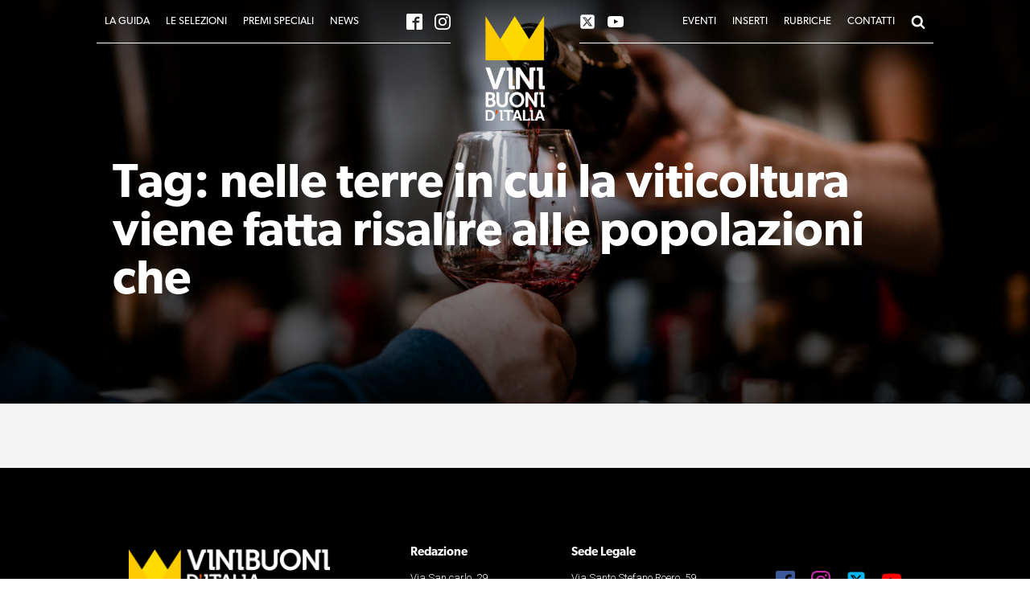

--- FILE ---
content_type: text/css
request_url: https://vinibuoni.it/wp-content/uploads/oxygen/css/6945.css?cache=1761637412&ver=6.8.3
body_size: 657
content:
#main_footer{background-color:#000000;color:#ffffff;font-size:13px;margin-top:auto}#div_block-320-4649{width:35%}#div_block-321-4649{width:20%}#div_block-335-4649{width:20.00%}#div_block-338-4649{width:25.00%;text-align:left;align-items:flex-end;justify-content:center}#div_block-361-4649{width:100%;border-top-width:1px;border-top-color:rgba(255,255,255,0.25);border-top-style:solid;align-items:center;padding-top:20px;padding-bottom:10px;flex-direction:row;display:flex;justify-content:center}@media (max-width:1560px){#div_block-320-4649{width:35%}}@media (max-width:1560px){#div_block-321-4649{width:20%}}@media (max-width:1560px){#div_block-335-4649{width:20.00%}}@media (max-width:1560px){#div_block-338-4649{width:25.00%}}@media (max-width:1079px){#div_block-320-4649{width:40%}}@media (max-width:1079px){#div_block-321-4649{width:30%}}@media (max-width:1079px){#div_block-335-4649{width:30%}}@media (max-width:1079px){#div_block-338-4649{width:100%;display:flex;align-items:center;border-top-color:rgba(255,255,255,0.25);border-top-width:1px;border-top-style:solid}}@media (max-width:779px){#div_block-320-4649{display:flex;align-items:center;order:1;width:50%;border-bottom-color:rgba(255,255,255,0.25);border-bottom-width:1px;border-bottom-style:solid}}@media (max-width:779px){#div_block-321-4649{order:3;width:50%}}@media (max-width:779px){#div_block-335-4649{order:4;width:50%}}@media (max-width:779px){#div_block-338-4649{display:flex;align-items:center;order:2;width:50%;border-top-style:none;border-bottom-color:rgba(255,255,255,0.25);border-bottom-width:1px;border-bottom-style:solid}}@media (max-width:559px){#div_block-321-4649{display:flex;align-items:center}}@media (max-width:559px){#div_block-335-4649{display:flex;align-items:center}}@media (max-width:559px){#div_block-338-4649{order:5;border-bottom-style:none;border-top-color:rgba(255,255,255,0.25);border-top-width:1px;border-top-style:solid}}@media (max-width:559px){#div_block-361-4649{flex-direction:column;display:flex}}@media (max-width:559px){#new_columns-319-4649> .ct-div-block{width:100% !important}#new_columns-319-4649{flex-direction:column}}@media (max-width:1079px){#new_columns-319-4649{display:flex;flex-wrap:wrap}}#headline-330-4649{font-size:15px}#headline-336-4649{font-size:15px}#text_block-326-4649{margin-top:10px;margin-bottom:auto}#text_block-328-4649{margin-top:10px}#text_block-337-4649{margin-top:10px}@media (max-width:559px){#text_block-328-4649{text-align:center}}@media (max-width:559px){#text_block-337-4649{text-align:center}}@media (max-width:559px){#text_block-362-4649{font-size:12px}}#link-324-4649{margin-top:auto}#image-325-4649{width:250px}#code_block-18-4774{margin-left:20px}@media (max-width:559px){#code_block-18-4774{margin-top:0.5rem;margin-left:auto;margin-right:auto}}#_social_icons-20-6411.oxy-social-icons{flex-direction:row;margin-right:-20px;margin-bottom:-20px}#_social_icons-20-6411.oxy-social-icons a{font-size:24px;margin-right:20px;margin-bottom:20px;blank}#_social_icons-20-6411.oxy-social-icons a.oxy-social-icons-facebook svg{color:#3b5998}#_social_icons-20-6411.oxy-social-icons a.oxy-social-icons-facebook:hover svg{color:#5b79b8}#_social_icons-20-6411.oxy-social-icons a.oxy-social-icons-instagram svg{color:#c32aa3}#_social_icons-20-6411.oxy-social-icons a.oxy-social-icons-instagram:hover svg{color:#e34ac3}#_social_icons-20-6411.oxy-social-icons a.oxy-social-icons-twitter svg{color:#00b6f1}#_social_icons-20-6411.oxy-social-icons a.oxy-social-icons-twitter:hover svg{color:#20d6ff}#_social_icons-20-6411.oxy-social-icons a.oxy-social-icons-linkedin svg{color:#007bb6}#_social_icons-20-6411.oxy-social-icons a.oxy-social-icons-linkedin:hover svg{color:#209bd6}#_social_icons-20-6411.oxy-social-icons a.oxy-social-icons-rss svg{color:#ee802f}#_social_icons-20-6411.oxy-social-icons a.oxy-social-icons-rss:hover svg{color:#ffa04f}#_social_icons-20-6411.oxy-social-icons a.oxy-social-icons-youtube svg{color:#ff0000}#_social_icons-20-6411.oxy-social-icons a.oxy-social-icons-youtube:hover svg{color:#ff4444}#_social_icons-20-6411.oxy-social-icons a svg{width:1em;height:1em}@media (max-width:1079px){#_social_icons-20-6411.oxy-social-icons{}#_social_icons-20-6411.oxy-social-icons a{font-size:px}#_social_icons-20-6411.oxy-social-icons a svg{width:0.5em;height:0.5em}}

--- FILE ---
content_type: text/css
request_url: https://vinibuoni.it/wp-content/uploads/oxygen/css/6942.css?cache=1733412991&ver=6.8.3
body_size: 2785
content:
#section-175-6397 > .ct-section-inner-wrap{padding-top:0;padding-right:0;padding-bottom:0;padding-left:0;display:flex;flex-direction:row}#section-175-6397{display:block}#section-175-6397{position:absolute;left:0px;right:0px;top:0px;z-index:999}@media (max-width:559px){#section-175-6397 > .ct-section-inner-wrap{display:flex;flex-wrap:wrap}#section-175-6397{display:block}}#div_block-317-6397{text-align:left;flex-direction:row;display:flex}#div_block-467-6397{width:100%;position:absolute;top:0px;left:0px;z-index:990}#div_block-469-6397{width:100%;max-width:1920px;margin-left:auto;margin-right:auto;height:195px;min-height:195px;background-image:linear-gradient(rgba(0,0,0,0.75),rgba(0,0,0,0) 100%)}#div_block-309-6397{text-align:left;flex-direction:row;display:flex;margin-left:auto}#div_block-200-6397{padding-top:20px;padding-bottom:20px;text-align:left;align-items:center;padding-left:20px;padding-right:20px;flex:1}#div_block-374-6397{margin-right:auto}#div_block-194-6397{margin-left:auto;margin-right:auto}#div_block-276-6397{background-image:url(https://vinibuoni.it/wp-content/uploads/2022/03/vbdi_2022-533-1.webp);flex-grow:1}#div_block-267-6397{background-image:url(https://vinibuoni.it/wp-content/uploads/2022/03/vbdi_2022-659-1.webp);flex-grow:1}#div_block-270-6397{background-image:url(https://vinibuoni.it/wp-content/uploads/2022/03/vbdi_2022-231-1.webp);flex-grow:1;background-position:0% bottom }#div_block-273-6397{background-image:url(https://vinibuoni.it/wp-content/uploads/2022/03/vbdi_2022-443-1.webp);flex-grow:1}#div_block-434-6397{background-image:url(https://vinibuoni.it/wp-content/uploads/2022/03/enoteca_italia.webp);flex-grow:1}#div_block-438-6397{background-image:url(https://vinibuoni.it/wp-content/uploads/2022/03/vbdi_2022-659-1.webp);flex-grow:1}#div_block-442-6397{background-image:url(https://vinibuoni.it/wp-content/uploads/2021/12/AdobeStock_164256333-scaled.jpeg);flex-grow:1;background-position:0% bottom }#div_block-446-6397{background-image:url(https://vinibuoni.it/wp-content/uploads/2021/05/bg-commissari.jpg);flex-grow:1}#div_block-263-6397{background-image:url(https://vinibuoni.it/wp-content/uploads/2022/03/aziende_img.webp);flex-grow:1}#div_block-279-6397{background-image:url(https://vinibuoni.it/wp-content/uploads/2022/03/corone_img.webp);flex-grow:1;background-position:0% 75%}#div_block-282-6397{background-image:url(https://vinibuoni.it/wp-content/uploads/2022/03/bianchi_back.webp);flex-grow:1;background-position:0% 75%}#div_block-285-6397{background-image:url(https://vinibuoni.it/wp-content/uploads/2022/03/pubblico_img.webp);flex-grow:1;background-position:0% 0%}#div_block-323-6397{background-image:url(https://vinibuoni.it/wp-content/uploads/2020/11/vbdi-2021.jpg);flex-grow:1}#div_block-327-6397{background-image:url(https://vinibuoni.it/wp-content/uploads/2021/08/2W3A5196.jpg);flex-grow:1}#div_block-332-6397{background-image:url(https://vinibuoni.it/wp-content/uploads/2020/05/11224607_631686523634844_1649773669329600914_o.jpg);flex-grow:1;background-position:0% bottom }#div_block-336-6397{background-image:url(https://vinibuoni.it/wp-content/uploads/2021/11/256282715_2404858802984265_4647958956975304657_n.jpg);flex-grow:1}#div_block-343-6397{background-image:url(https://vinibuoni.it/wp-content/uploads/2017/11/Levoni_Michele-DInnella.jpg);flex-grow:1}#div_block-347-6397{background-image:url(https://vinibuoni.it/wp-content/uploads/2019/11/ecofriendly.jpg);flex-grow:1}#div_block-352-6397{background-image:url(https://vinibuoni.it/wp-content/uploads/2017/08/amorim.jpg);flex-grow:1;background-position:0% bottom }#div_block-356-6397{background-image:url(https://vinibuoni.it/wp-content/uploads/2015/04/Vallagarina-01-CB-visitrovereto.jpg);flex-grow:1}@media (max-width:1560px){#div_block-469-6397{height:160px;min-height:160px}}@media (max-width:1079px){#div_block-200-6397{padding-left:0px;padding-right:0px}}@media (max-width:779px){#div_block-469-6397{min-height:120px;height:120px}}@media (max-width:559px){#div_block-188-6397{min-width:60px;width:auto}}@media (max-width:559px){#div_block-309-6397{display:none}}@media (max-width:559px){#div_block-200-6397{padding-left:5px;padding-right:5px;border-bottom-color:#ffffff;border-bottom-width:1px;border-bottom-style:solid;height:70px}}@media (max-width:559px){#div_block-193men-6397{min-width:60px;width:auto}}@media (max-width:559px){#div_block-374-6397{display:none}}#link-470-6397{display:none}#link-455-6397{padding-top:0px;padding-bottom:0px}#link-249-6397{background-size:cover;background-repeat:no-repeat;display:flex;background-position:50% 25%}#link-252-6397{background-size:cover;background-position:50% 75%}#link-256-6397{background-size:cover;background-repeat:no-repeat;background-position:50% 50%}#link-259-6397{background-size:cover;background-repeat:no-repeat;background-position:50% 50%}#link-433-6397{background-size:cover;background-repeat:no-repeat;display:flex;background-position:50% 25%}#link-437-6397{background-size:cover;background-position:50% 75%}#link-441-6397{background-size:cover;background-repeat:no-repeat;background-position:50% 50%}#link-445-6397{background-size:cover;background-repeat:no-repeat;background-position:50% 50%}#link-158-6397{background-size:cover;background-repeat:no-repeat;background-position:50% 25%}#link-161-6397{background-size:cover;background-position:50% 75%}#link-210-6397{background-size:cover;background-repeat:no-repeat;background-position:50% 50%}#link-213-6397{background-size:cover;background-repeat:no-repeat;background-position:50% 50%}#link-322-6397{background-size:cover;background-repeat:no-repeat;display:flex;background-position:50% 25%}#link-326-6397{background-size:cover;background-position:50% 75%}#link-331-6397{background-size:cover;background-repeat:no-repeat;background-position:50% 50%}#link-335-6397{background-size:cover;background-repeat:no-repeat;background-position:50% 50%}#link-342-6397{background-size:cover;background-repeat:no-repeat;display:flex;background-position:50% 25%}#link-346-6397{background-size:cover;background-position:50% 75%}#link-351-6397{background-size:cover;background-repeat:no-repeat;background-position:50% 50%}#link-355-6397{background-size:cover;background-repeat:no-repeat;background-position:50% 50%}@media (max-width:779px){#link-466-6397{display:none}}@media (max-width:779px){#link-470-6397{display:block}}@media (max-width:779px){#link-455-6397{display:flex;padding-left:20px;padding-right:20px;order:3;flex-grow:0}}@media (max-width:559px){#link-455-6397{padding-top:18px;padding-left:18px;padding-right:18px;padding-bottom:18px}}#image-10-6397{height:150px;width:auto;pointer-events:none}#image-471-6397{width:200px;pointer-events:none}@media (max-width:1560px){#image-10-6397{height:130px}}@media (max-width:1079px){#image-10-6397{height:110px}}#fancy_icon-319-6397{color:#f4f4f4}#fancy_icon-319-6397>svg{width:24px;height:24px}#fancy_icon-319-6397{margin-top:auto;margin-bottom:auto;margin-left:-24px}#fancy_icon-308-6397>svg{width:20px;height:20px}#fancy_icon-308-6397{margin-top:auto;margin-bottom:auto}@media (max-width:1560px){#fancy_icon-308-6397>svg{width:18px;height:18px}}@media (max-width:1079px){#fancy_icon-308-6397>svg{width:16px;height:16px}}@media (max-width:779px){#fancy_icon-308-6397>svg{width:24px;height:24px}}#code_block-316-6397{padding-bottom:20px;border-bottom-color:#f4f4f4;border-bottom-width:1px;border-bottom-style:solid;flex-grow:1}#_social_icons-459-6397.oxy-social-icons{flex-direction:row;margin-right:-15px;margin-bottom:-15px}#_social_icons-459-6397.oxy-social-icons a{font-size:20px;margin-right:15px;margin-bottom:15px;blank}#_social_icons-459-6397.oxy-social-icons a svg{width:1em;height:1em;color:#ffffff}#_social_icons-459-6397.oxy-social-icons a:hover svg{color:#ffddbb}#_social_icons-459-6397{margin-right:auto}#_social_icons-301-6397.oxy-social-icons{flex-direction:row;margin-right:-15px;margin-bottom:-15px}#_social_icons-301-6397.oxy-social-icons a{font-size:20px;margin-right:15px;margin-bottom:15px;blank}#_social_icons-301-6397.oxy-social-icons a svg{width:1em;height:1em;color:#ffffff}#_social_icons-301-6397.oxy-social-icons a:hover svg{color:#ffddbb}#_social_icons-301-6397{margin-left:auto}@media (max-width:1079px){#_social_icons-459-6397.oxy-social-icons{}#_social_icons-459-6397.oxy-social-icons a{font-size:18px}#_social_icons-459-6397.oxy-social-icons a svg{width:0.5em;height:0.5em}#_social_icons-459-6397{margin-right:auto}}@media (max-width:1079px){#_social_icons-301-6397.oxy-social-icons{}#_social_icons-301-6397.oxy-social-icons a{font-size:18px}#_social_icons-301-6397.oxy-social-icons a svg{width:0.5em;height:0.5em}}@media (max-width:779px){#_social_icons-459-6397.oxy-social-icons{}#_social_icons-459-6397.oxy-social-icons a{font-size:20px}#_social_icons-459-6397.oxy-social-icons a svg{width:0.5em;height:0.5em}}@media (max-width:779px){#_social_icons-301-6397.oxy-social-icons{}#_social_icons-301-6397.oxy-social-icons a{font-size:20px}#_social_icons-301-6397.oxy-social-icons a svg{width:0.5em;height:0.5em}}@media (max-width:559px){#_social_icons-459-6397.oxy-social-icons{}#_social_icons-459-6397.oxy-social-icons a{font-size:20px}#_social_icons-459-6397.oxy-social-icons a svg{width:0.5em;height:0.5em}#_social_icons-459-6397{padding-right:10px}}@media (max-width:559px){#_social_icons-301-6397.oxy-social-icons{}#_social_icons-301-6397.oxy-social-icons a{font-size:20px}#_social_icons-301-6397.oxy-social-icons a svg{width:0.5em;height:0.5em}#_social_icons-301-6397{padding-left:10px}}#modal-313-6397{width:80%;modal-position:center;background-color:transparent;backdrop-color:rgba(0,0,0,0.9)}.oxy-pro-menu-list{display:flex;padding:0;margin:0;align-items:center}.oxy-pro-menu .oxy-pro-menu-list .menu-item{list-style-type:none;display:flex;flex-direction:column;width:100%;transition-property:background-color,color,border-color}.oxy-pro-menu-list > .menu-item{white-space:nowrap}.oxy-pro-menu .oxy-pro-menu-list .menu-item a{text-decoration:none;border-style:solid;border-width:0;transition-timing-function:ease-in-out;transition-property:background-color,color,border-color;border-color:transparent}.oxy-pro-menu .oxy-pro-menu-list li.current-menu-item > a,.oxy-pro-menu .oxy-pro-menu-list li.menu-item:hover > a{border-color:currentColor}.oxy-pro-menu .menu-item,.oxy-pro-menu .sub-menu{position:relative}.oxy-pro-menu .menu-item .sub-menu{padding:0;flex-direction:column;white-space:nowrap;display:flex;visibility:hidden;position:absolute;z-index:9999999;top:100%;transition-property:opacity,transform,visibility}.oxy-pro-menu-off-canvas .sub-menu:before,.oxy-pro-menu-open .sub-menu:before{display:none}.oxy-pro-menu .menu-item .sub-menu.aos-animate,.oxy-pro-menu-init .menu-item .sub-menu[data-aos^=flip]{visibility:visible}.oxy-pro-menu-container:not(.oxy-pro-menu-init) .menu-item .sub-menu[data-aos^=flip]{transition-duration:0s}.oxy-pro-menu .sub-menu .sub-menu,.oxy-pro-menu.oxy-pro-menu-vertical .sub-menu{left:100%;top:0}.oxy-pro-menu .sub-menu.sub-menu-left{right:0;left:auto !important;margin-right:100%}.oxy-pro-menu-list > .menu-item > .sub-menu.sub-menu-left{margin-right:0}.oxy-pro-menu .sub-menu li.menu-item{flex-direction:column}.oxy-pro-menu-mobile-open-icon,.oxy-pro-menu-mobile-close-icon{display:none;cursor:pointer;align-items:center}.oxy-pro-menu-off-canvas .oxy-pro-menu-mobile-close-icon,.oxy-pro-menu-open .oxy-pro-menu-mobile-close-icon{display:inline-flex}.oxy-pro-menu-mobile-open-icon > svg,.oxy-pro-menu-mobile-close-icon > svg{fill:currentColor}.oxy-pro-menu-mobile-close-icon{position:absolute}.oxy-pro-menu.oxy-pro-menu-open .oxy-pro-menu-container{width:100%;position:fixed;top:0;right:0;left:0;bottom:0;display:flex;align-items:center;justify-content:center;overflow:auto;z-index:2147483642 !important;background-color:#fff}.oxy-pro-menu .oxy-pro-menu-container.oxy-pro-menu-container{transition-property:opacity,transform,visibility}.oxy-pro-menu .oxy-pro-menu-container.oxy-pro-menu-container[data-aos^=slide]{transition-property:transform}.oxy-pro-menu .oxy-pro-menu-container.oxy-pro-menu-off-canvas-container,.oxy-pro-menu .oxy-pro-menu-container.oxy-pro-menu-off-canvas-container[data-aos^=flip]{visibility:visible !important}.oxy-pro-menu .oxy-pro-menu-open-container .oxy-pro-menu-list,.oxy-pro-menu .oxy-pro-menu-off-canvas-container .oxy-pro-menu-list{align-items:center;justify-content:center;flex-direction:column}.oxy-pro-menu.oxy-pro-menu-open > .oxy-pro-menu-container{max-height:100vh;overflow:auto;width:100%}.oxy-pro-menu.oxy-pro-menu-off-canvas > .oxy-pro-menu-container{max-height:100vh;overflow:auto;z-index:1000}.oxy-pro-menu-container > div:first-child{margin:auto}.oxy-pro-menu-off-canvas-container{display:flex !important;position:fixed;width:auto;align-items:center;justify-content:center}.oxy-pro-menu-off-canvas-container a,.oxy-pro-menu-open-container a{word-break:break-word}.oxy-pro-menu.oxy-pro-menu-off-canvas .oxy-pro-menu-list{align-items:center;justify-content:center;flex-direction:column}.oxy-pro-menu.oxy-pro-menu-off-canvas .oxy-pro-menu-container .oxy-pro-menu-list .menu-item,.oxy-pro-menu.oxy-pro-menu-open .oxy-pro-menu-container .oxy-pro-menu-list .menu-item{flex-direction:column;width:100%;text-align:center}.oxy-pro-menu.oxy-pro-menu-off-canvas .sub-menu,.oxy-pro-menu.oxy-pro-menu-open .sub-menu{display:none;visibility:visible;opacity:1;position:static;align-items:center;justify-content:center;white-space:normal;width:100%}.oxy-pro-menu.oxy-pro-menu-off-canvas .menu-item,.oxy-pro-menu.oxy-pro-menu-open .menu-item{justify-content:center;min-height:32px}.oxy-pro-menu .menu-item.menu-item-has-children,.oxy-pro-menu .sub-menu .menu-item.menu-item-has-children{flex-direction:row;align-items:center}.oxy-pro-menu .menu-item > a{display:inline-flex;align-items:center;justify-content:center}.oxy-pro-menu.oxy-pro-menu-off-canvas .menu-item-has-children > a .oxy-pro-menu-dropdown-icon-click-area,.oxy-pro-menu.oxy-pro-menu-open .menu-item-has-children > a .oxy-pro-menu-dropdown-icon-click-area{min-width:32px;min-height:32px}.oxy-pro-menu .menu-item-has-children > a .oxy-pro-menu-dropdown-icon-click-area{display:flex;align-items:center;justify-content:center}.oxy-pro-menu .menu-item-has-children > a svg{width:1.4em;height:1.4em;fill:currentColor;transition-property:transform}.oxy-pro-menu.oxy-pro-menu-off-canvas .menu-item > a svg,.oxy-pro-menu.oxy-pro-menu-open .menu-item > a svg{width:1em;height:1em}.oxy-pro-menu-off-canvas .oxy-pro-menu-container:not(.oxy-pro-menu-dropdown-links-toggle) .oxy-pro-menu-dropdown-icon-click-area,.oxy-pro-menu-open .oxy-pro-menu-container:not(.oxy-pro-menu-dropdown-links-toggle) .oxy-pro-menu-dropdown-icon-click-area{display:none}.oxy-pro-menu-off-canvas .menu-item:not(.menu-item-has-children) .oxy-pro-menu-dropdown-icon-click-area,.oxy-pro-menu-open .menu-item:not(.menu-item-has-children) .oxy-pro-menu-dropdown-icon-click-area{min-height:32px;width:0px}.oxy-pro-menu.oxy-pro-menu-off-canvas .oxy-pro-menu-show-dropdown:not(.oxy-pro-menu-dropdown-links-toggle) .oxy-pro-menu-list .menu-item-has-children,.oxy-pro-menu.oxy-pro-menu-open .oxy-pro-menu-show-dropdown:not(.oxy-pro-menu-dropdown-links-toggle) .oxy-pro-menu-list .menu-item-has-children{padding-right:0px}.oxy-pro-menu-container .menu-item a{width:100%;text-align:center}.oxy-pro-menu-container:not(.oxy-pro-menu-open-container):not(.oxy-pro-menu-off-canvas-container) ul:not(.sub-menu) > li > .sub-menu{top:100%;left:0}.oxy-pro-menu-container:not(.oxy-pro-menu-open-container):not(.oxy-pro-menu-off-canvas-container) .sub-menu .sub-menu{top:0;left:100%}.oxy-pro-menu-container:not(.oxy-pro-menu-open-container):not(.oxy-pro-menu-off-canvas-container) a{-webkit-tap-highlight-color:transparent}.oxy-pro-menu-dropdown-links-toggle.oxy-pro-menu-open-container .menu-item-has-children ul,.oxy-pro-menu-dropdown-links-toggle.oxy-pro-menu-off-canvas-container .menu-item-has-children ul{border-radius:0px !important;width:100%}.oxy-pro-menu-dropdown-animating[data-aos*="down"]{pointer-events:none}.sub-menu .oxy-pro-menu-dropdown-animating[data-aos*="down"]{pointer-events:auto}.sub-menu .oxy-pro-menu-dropdown-animating[data-aos*="right"]{pointer-events:none}.sub-menu .oxy-pro-menu-dropdown-animating.sub-menu-left[data-aos*="left"]{pointer-events:none}.oxy-pro-menu-dropdown-animating-out{pointer-events:none}.oxy-pro-menu-list .menu-item a{border-color:transparent}.oxy-pro-menu-list .menu-item.current-menu-item a,.oxy-pro-menu-list .menu-item.menu-item.menu-item.menu-item a:focus-within,.oxy-pro-menu-list .menu-item.menu-item.menu-item.menu-item a:hover{border-color:currentColor}#-pro-menu-465-6397 .oxy-pro-menu-mobile-open-icon{display:inline-flex}#-pro-menu-465-6397.oxy-pro-menu-open .oxy-pro-menu-mobile-open-icon{display:none}#-pro-menu-465-6397 .oxy-pro-menu-container{visibility:hidden;position:fixed}#-pro-menu-465-6397.oxy-pro-menu-open .oxy-pro-menu-container{visibility:visible}#-pro-menu-465-6397 .oxy-pro-menu-open-container .oxy-pro-menu-list .menu-item-has-children .oxy-pro-menu-dropdown-icon-click-area,#-pro-menu-465-6397 .oxy-pro-menu-off-canvas-container .oxy-pro-menu-list .menu-item-has-children .oxy-pro-menu-dropdown-icon-click-area{margin-right:-4px}#-pro-menu-465-6397{display:none}#-pro-menu-465-6397:hover{oxy-pro-menu-slug-oxypromenucontaineroxypromenuopencontainermenuitemaoxypromenucontaineroxypromenuoffcanvascontainermenuitemacolor:#ffddbb}@media (max-width:779px){#-pro-menu-465-6397 .oxy-pro-menu-show-dropdown .oxy-pro-menu-list .menu-item-has-children > a svg{font-size:8px;margin-left:5px}#-pro-menu-465-6397 .oxy-pro-menu-container:not(.oxy-pro-menu-open-container):not(.oxy-pro-menu-off-canvas-container) .sub-menu .menu-item,#-pro-menu-465-6397 .oxy-pro-menu-container:not(.oxy-pro-menu-open-container):not(.oxy-pro-menu-off-canvas-container) .sub-menu .menu-item a{font-size:16px}#-pro-menu-465-6397 .oxy-pro-menu-mobile-open-icon svg{width:24px;height:24px;color:#ffffff}#-pro-menu-465-6397 .oxy-pro-menu-mobile-open-icon{padding-top:18px;padding-right:18px;padding-bottom:18px;padding-left:18px}#-pro-menu-465-6397 .oxy-pro-menu-mobile-open-icon:hover svg{color:#404040}#-pro-menu-465-6397 .oxy-pro-menu-mobile-open-icon:hover{background-color:#ffffff}#-pro-menu-465-6397 .oxy-pro-menu-mobile-open-icon,#-pro-menu-465-6397 .oxy-pro-menu-mobile-open-icon svg{transition-duration:0.3s}#-pro-menu-465-6397 .oxy-pro-menu-off-canvas-container > div:first-child,#-pro-menu-465-6397 .oxy-pro-menu-open-container > div:first-child{min-width:400px}#-pro-menu-465-6397 .oxy-pro-menu-container.oxy-pro-menu-off-canvas-container,#-pro-menu-465-6397 .oxy-pro-menu-container.oxy-pro-menu-open-container{background-color:#000000}#-pro-menu-465-6397 .oxy-pro-menu-container.oxy-pro-menu-open-container .menu-item a,#-pro-menu-465-6397 .oxy-pro-menu-container.oxy-pro-menu-off-canvas-container .menu-item a{color:#ffffff}#-pro-menu-465-6397 .oxy-pro-menu-container.oxy-pro-menu-open-container .menu-item a:hover,#-pro-menu-465-6397 .oxy-pro-menu-container.oxy-pro-menu-off-canvas-container .menu-item a:hover{color:#ffddbb}#-pro-menu-465-6397 .oxy-pro-menu-open-container .oxy-pro-menu-list .menu-item,#-pro-menu-465-6397 .oxy-pro-menu-open-container .oxy-pro-menu-list .menu-item a,#-pro-menu-465-6397 .oxy-pro-menu-off-canvas-container .oxy-pro-menu-list .menu-item,#-pro-menu-465-6397 .oxy-pro-menu-off-canvas-container .oxy-pro-menu-list .menu-item a{font-family:'canada-type-gibson';font-weight:400;font-size:18px;text-transform:uppercase}#-pro-menu-465-6397 .oxy-pro-menu-container.oxy-pro-menu-open-container .oxy-pro-menu-list .menu-item a,#-pro-menu-465-6397 .oxy-pro-menu-container.oxy-pro-menu-off-canvas-container .oxy-pro-menu-list .menu-item a{text-align:center;justify-content:center}#-pro-menu-465-6397{display:flex}}

--- FILE ---
content_type: text/css
request_url: https://vinibuoni.it/wp-content/uploads/oxygen/css/7008.css?cache=1665178310&ver=6.8.3
body_size: 1116
content:
#section-45-6396 > .ct-section-inner-wrap{padding-top:40px;padding-right:0;padding-bottom:40px;padding-left:0;flex-wrap:wrap}@media (max-width:1560px){#section-45-6396 > .ct-section-inner-wrap{display:flex;flex-direction:row}}@media (max-width:1079px){#section-45-6396 > .ct-section-inner-wrap{display:flex;flex-direction:column}}#main_wrapper{background-color:#f4f4f4}#div_block-117-6396{width:100%;position:relative;background-color:#d4d4d4}#div_block-118-6396{margin-left:auto;margin-right:auto;position:relative;width:100%;max-width:1920px;background-repeat:no-repeat;height:auto;min-height:20vw;background-position:center 35%}#div_block-119-6396{width:100%;padding-top:220px;padding-bottom:80px;margin-top:auto;flex-direction:column;display:flex}@media (max-width:1560px){#div_block-119-6396{padding-top:200px}}@media (max-width:1079px){#div_block-119-6396{padding-bottom:60px;padding-top:180px}}@media (max-width:779px){#div_block-119-6396{flex-direction:column;display:flex;padding-top:120px}}#headline-42-6396{margin-top:auto}#link_button-143-7008{}#code_block-144-7008{display:none}#_posts_grid-141-7008 > .oxy-posts{display:grid !important;align-items:stretch;grid-template-columns:repeat(5,minmax(auto,1fr));grid-column-gap:30px;grid-row-gap:30px}#_posts_grid-141-7008{flex-direction:column}#_posts_grid-141-7008 > .oxy-posts > *{grid-column:span 1;grid-row:span 1}#_posts_grid-141-7008{wp-query-advanced-preset:Custom Settings;display:grid;margin-top:-60px;margin-bottom:0px;width:100%}@media (max-width:1560px){#_posts_grid-141-7008 > .oxy-posts{display:grid !important;align-items:stretch;grid-template-columns:repeat(4,minmax(200px,1fr));grid-column-gap:20px;grid-row-gap:20px}#_posts_grid-141-7008{flex-direction:column}#_posts_grid-141-7008{display:grid;width:100%}}@media (max-width:1079px){#_posts_grid-141-7008 > .oxy-posts{display:grid !important;align-items:stretch;grid-template-columns:repeat(3,minmax(200px,1fr));grid-column-gap:20px;grid-row-gap:20px}#_posts_grid-141-7008{flex-direction:column}#_posts_grid-141-7008{display:grid}}@media (max-width:779px){#_posts_grid-141-7008 > .oxy-posts{display:grid !important;align-items:stretch;grid-template-columns:repeat(2,minmax(200px,1fr));grid-column-gap:20px;grid-row-gap:20px}#_posts_grid-141-7008{flex-direction:column}#_posts_grid-141-7008{display:grid}}@media (max-width:559px){#_posts_grid-141-7008 > .oxy-posts{display:grid !important;align-items:stretch;grid-template-columns:repeat(1,minmax(200px,1fr));grid-column-gap:20px;grid-row-gap:20px}#_posts_grid-141-7008{flex-direction:column}#_posts_grid-141-7008{display:grid}}#_posts_grid-141-7008 .oxy-post{display:flex;flex-direction:column;text-align:left;align-items:flex-start;position:relative;height:500px;padding:0;background-color:#fff}#_posts_grid-141-7008 .oxy-post-bubble{display:flex;flex-direction:column;padding:30px 30px 1rem;margin-bottom:0;margin-top:auto}#_posts_grid-141-7008 .oxy-post:nth-child(1) .oxy-post-bubble{padding-bottom:30px}#_posts_grid-141-7008 .oxy-post .oxy-post-content{margin:0;font-size:14px}#_posts_grid-141-7008 .oxy-post-image-wrapper{flex:1;width:100%;position:relative;overflow:hidden}#_posts_grid-141-7008 .oxy-post-backlink:hover .oxy-post-image,#_posts_grid-141-7008 .oxy-post-backlink:focus .oxy-post-image{transform:scale(1.1)}#_posts_grid-141-7008 .oxy-post-image{background-size:cover;background-position:center center;width:100%;height:100%;margin-top:0;margin-bottom:0;transition:all 0.5s}#_posts_grid-141-7008 .oxy-post-title{font-family:'canada-type-gibson';font-size:24px;line-height:1.2;font-weight:600;color:#404040;margin-top:0;margin-bottom:0.5rem;transition:all 0.5s}#_posts_grid-141-7008 .oxy-post-title:hover{text-decoration:none;color:#672101}#_posts_grid-141-7008 .oxy-post-category{line-height:1;color:#df5313;font-weight:700;text-transform:uppercase;font-size:14px;margin-top:0;margin-bottom:0.5rem}#_posts_grid-141-7008 .oxy-post-category a{color:#df5313}.triangle-top-right{position:absolute;left:30px;top:0;width:0;height:0;border-top:0.75rem solid #ffffff;border-right:0.75rem solid transparent;border-left:0.75rem solid transparent}#_posts_grid-141-7008 .oxy-read-more{margin-top:auto;margin-left:auto;margin-bottom:1rem;border-radius:0px;background:rgba(255,255,255,0.25);color:#fff;text-transform:uppercase;letter-spacing:0.125em;padding:.7rem 2rem;text-align:center;font-size:.75rem;line-height:1.2em}#_posts_grid-141-7008 .oxy-post:nth-child(1) .oxy-post-image-wrapper{position:absolute;top:0;left:0;bottom:0;right:0;z-index:1}#_posts_grid-141-7008 .oxy-post:nth-child(1) .triangle-top-right{top:0;left:0;width:100%;height:100%;border:none;background:linear-gradient(rgba(0,0,0,0) 0%,rgba(0,0,0,0.25) 50%,rgba(0,0,0,0.5) 100%);pointer-events:none}#_posts_grid-141-7008 .oxy-post:nth-child(1) .oxy-post-title{color:#ffffff;z-index:10;pointer-events:none}#_posts_grid-141-7008 .oxy-post:nth-child(1) .oxy-post-content{color:#ffffff;z-index:12;pointer-events:none}#_posts_grid-141-7008 .oxy-post:nth-child(1) .oxy-post-category{z-index:11;margin-top:auto}#_posts_grid-141-7008 .oxy-post:nth-child(1) .oxy-post-category,#_posts_grid-141-7008 .oxy-post:nth-child(1) .oxy-post-category a{color:#fdb}#_posts_grid-141-7008 .oxy-post:nth-child(1) .oxy-post-backlink{}@media (max-width:1560px){#_posts_grid-141-7008 .oxy-post{height:400px}#_posts_grid-141-7008 .oxy-post-title{font-size:20px;line-height:1.1}#_posts_grid-141-7008 .oxy-post-bubble{padding:25px 25px 1rem}#_posts_grid-141-7008 .oxy-post:nth-child(1) .oxy-post-bubble{padding-bottom:25px}.triangle-top-right{left:25px}}@media (max-width:1079px){#_posts_grid-141-7008 .oxy-post-bubble{padding:20px 20px 1rem}#_posts_grid-141-7008 .oxy-post:nth-child(1) .oxy-post-bubble{padding-bottom:20px}.triangle-top-right{left:20px}}@media (max-width:779px){}@media (max-width:559px){#_posts_grid-141-7008 .oxy-post .oxy-post-content{font-size:12px}#_posts_grid-141-7008 .oxy-post{height:360px}#_posts_grid-141-7008 .oxy-post:first-child{}}#_posts_grid-141-7008 .oxy-easy-posts-pages{text-align:center}